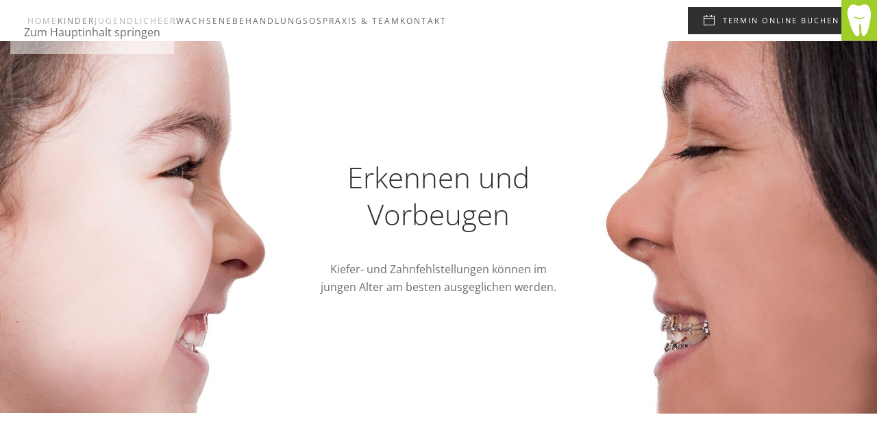

--- FILE ---
content_type: text/html; charset=utf-8
request_url: https://www.tolles-lachen.de/kinder
body_size: 7291
content:
<!DOCTYPE html>
<html lang="de-de" dir="ltr">
    <head>
        <meta name="viewport" content="width=device-width, initial-scale=1">
        <link rel="icon" href="/images/zaehne-logo/tolles-lachen-zaehne-blau-inv.svg" sizes="any">
                <link rel="apple-touch-icon" href="/templates/yootheme/packages/theme-joomla/assets/images/apple-touch-icon.png">
        <meta charset="utf-8">
	<meta name="description" content="Kieferorthopädische Praxis in der Innenstadt von Regensburg, Spezialgebiet Lingualtechnik">
	<meta name="generator" content="Joomla! - Open Source Content Management">
	<title>Kinder – Kieferorthopädin in Regensburg - Dr. Julia Klemens</title>
<link href="/media/vendor/joomla-custom-elements/css/joomla-alert.min.css?0.4.1" rel="stylesheet">
	<link href="/media/system/css/joomla-fontawesome.min.css?4.5.28" rel="preload" as="style" onload="this.onload=null;this.rel='stylesheet'">
	<link href="/templates/yootheme_kfo-jk/css/theme.10.css?1769418595" rel="stylesheet">
<script src="/media/vendor/jquery/js/jquery.min.js?3.7.1"></script>
	<script src="/media/legacy/js/jquery-noconflict.min.js?504da4"></script>
	<script type="application/json" class="joomla-script-options new">{"joomla.jtext":{"ERROR":"Fehler","MESSAGE":"Nachricht","NOTICE":"Hinweis","WARNING":"Warnung","JCLOSE":"Schließen","JOK":"OK","JOPEN":"Öffnen"},"system.paths":{"root":"","rootFull":"https:\/\/www.tolles-lachen.de\/","base":"","baseFull":"https:\/\/www.tolles-lachen.de\/"},"csrf.token":"7bf4a378415ab1fcc6cc096853ef7323"}</script>
	<script src="/media/system/js/core.min.js?a3d8f8"></script>
	<script src="/media/vendor/webcomponentsjs/js/webcomponents-bundle.min.js?2.8.0" nomodule defer></script>
	<script src="/media/system/js/joomla-hidden-mail.min.js?80d9c7" type="module"></script>
	<script src="/media/system/js/messages.min.js?9a4811" type="module"></script>
	<script src="/templates/yootheme/vendor/assets/uikit/dist/js/uikit.min.js?4.5.28"></script>
	<script src="/templates/yootheme/vendor/assets/uikit/dist/js/uikit-icons-fuse.min.js?4.5.28"></script>
	<script src="/templates/yootheme/js/theme.js?4.5.28"></script>
	<script>window.yootheme ||= {}; var $theme = yootheme.theme = {"i18n":{"close":{"label":"Schlie\u00dfen"},"totop":{"label":"Zur\u00fcck nach oben"},"marker":{"label":"\u00d6ffnen"},"navbarToggleIcon":{"label":"Men\u00fc \u00f6ffnen"},"paginationPrevious":{"label":"Vorherige Seite"},"paginationNext":{"label":"N\u00e4chste Seite"},"searchIcon":{"toggle":"Suche \u00f6ffnen","submit":"Suche ausf\u00fchren"},"slider":{"next":"N\u00e4chste Folie","previous":"Vorherige Folie","slideX":"Folie %s","slideLabel":"%s von %s"},"slideshow":{"next":"N\u00e4chste Folie","previous":"Vorherige Folie","slideX":"Folie %s","slideLabel":"%s von %s"},"lightboxPanel":{"next":"N\u00e4chste Folie","previous":"Vorherige Folie","slideLabel":"%s von %s","close":"Schlie\u00dfen"}}};</script>
	<script src="https://dr-flex.de/embed.js?medicalPracticeId=51253"></script>
<script>
    UIkit.util.ready(function() {
    if (typeof $customizer === 'undefined') {
        var plausibleScript = document.createElement('script');
        plausibleScript.type = 'text/javascript';
        plausibleScript.src = 'https://analytics.cloudfood.io/js/script.js';
        plausibleScript.defer = true;
        plausibleScript.setAttribute('data-domain', 'tolles-lachen.de');
 document.head.appendChild(plausibleScript);
    }
});
</script>

    </head>
    <body class="">

        <div class="uk-hidden-visually uk-notification uk-notification-top-left uk-width-auto">
            <div class="uk-notification-message">
                <a href="#tm-main" class="uk-link-reset">Zum Hauptinhalt springen</a>
            </div>
        </div>

        
        
        <div class="tm-page">

                        


<header class="tm-header-mobile uk-hidden@l">


        <div uk-sticky cls-active="uk-navbar-sticky" sel-target=".uk-navbar-container">
    
        <div class="uk-navbar-container">

            <div class="uk-container uk-container-expand">
                <nav class="uk-navbar" uk-navbar="{&quot;align&quot;:&quot;left&quot;,&quot;container&quot;:&quot;.tm-header-mobile &gt; [uk-sticky]&quot;,&quot;boundary&quot;:&quot;.tm-header-mobile .uk-navbar-container&quot;}">

                                        <div class="uk-navbar-left ">

                        
                                                    
<div class="uk-navbar-item" id="module-tm-3">

    
    <ul class="uk-grid uk-flex-inline uk-flex-middle uk-flex-nowrap uk-grid-small">                    <li><a href="tel:+49941560808" class="uk-preserve-width uk-icon-link" rel="noreferrer"><span uk-icon="icon: receiver;"></span></a></li>
            </ul>
</div>

                        
                        
                    </div>
                    
                                        <div class="uk-navbar-center">

                                                    <a href="https://www.tolles-lachen.de/" aria-label="Zurück zur Startseite" class="uk-logo uk-navbar-item">
    <img alt="Kieferorthopädin Dr. Julia Klemens" loading="eager" src="/templates/yootheme/cache/44/Logo%20neu%202022-442c5803.png" srcset="/templates/yootheme/cache/44/Logo%20neu%202022-442c5803.png 112w, /templates/yootheme/cache/fc/Logo%20neu%202022-fcdc46e6.png 224w" sizes="(min-width: 112px) 112px" width="112" height="30"></a>
                        
                        
                    </div>
                    
                                        <div class="uk-navbar-right">

                        
                                                    <a uk-toggle href="#tm-dialog-mobile" class="uk-navbar-toggle uk-navbar-toggle-animate">

                <span class="uk-margin-small-right uk-text-middle">Menü</span>
        
        <div uk-navbar-toggle-icon></div>

        
    </a>
                        
                    </div>
                    
                </nav>
            </div>

        </div>

        </div>
    



    
    
        <div id="tm-dialog-mobile" class="uk-dropbar uk-dropbar-top" uk-drop="{&quot;clsDrop&quot;:&quot;uk-dropbar&quot;,&quot;flip&quot;:&quot;false&quot;,&quot;container&quot;:&quot;.tm-header-mobile &gt; [uk-sticky]&quot;,&quot;target-y&quot;:&quot;.tm-header-mobile .uk-navbar-container&quot;,&quot;mode&quot;:&quot;click&quot;,&quot;target-x&quot;:&quot;.tm-header-mobile .uk-navbar-container&quot;,&quot;stretch&quot;:true,&quot;pos&quot;:&quot;bottom-left&quot;,&quot;bgScroll&quot;:&quot;false&quot;,&quot;animation&quot;:&quot;reveal-top&quot;,&quot;animateOut&quot;:true,&quot;duration&quot;:300,&quot;toggle&quot;:&quot;false&quot;}">

        <div class="tm-height-min-1-1 uk-flex uk-flex-column">

            
                        <div class="uk-margin-auto-vertical uk-text-center">
                
<div class="uk-panel" id="module-menu-dialog-mobile">

    
    
<ul class="uk-nav uk-nav-secondary uk-nav-center">
    
	<li class="item-101"><a href="/">Home</a></li>
	<li class="item-381 uk-active"><a href="/kinder">Kinder</a></li>
	<li class="item-382"><a href="/jugendliche">Jugendliche</a></li>
	<li class="item-383"><a href="/erwachsene">Erwachsene</a></li>
	<li class="item-395"><a href="/behandlung">Behandlung</a></li>
	<li class="item-401"><a href="/sos">SOS</a></li>
	<li class="item-387"><a href="/praxis-team">Praxis &amp; Team</a></li>
	<li class="item-386"><a href="/kontakt">Kontakt</a></li></ul>

</div>

            </div>
            
            
        </div>

    </div>
    

</header>




<header class="tm-header uk-visible@l">



        <div uk-sticky media="@l" cls-active="uk-navbar-sticky" sel-target=".uk-navbar-container">
    
        <div class="uk-navbar-container">

            <div class="uk-container uk-container-expand">
                <nav class="uk-navbar" uk-navbar="{&quot;align&quot;:&quot;left&quot;,&quot;container&quot;:&quot;.tm-header &gt; [uk-sticky]&quot;,&quot;boundary&quot;:&quot;.tm-header .uk-navbar-container&quot;}">

                                        <div class="uk-navbar-left ">

                                                    <a href="https://www.tolles-lachen.de/" aria-label="Zurück zur Startseite" class="uk-logo uk-navbar-item">
    <img alt="Kieferorthopädin Dr. Julia Klemens" loading="eager" src="/templates/yootheme/cache/44/Logo%20neu%202022-442c5803.png" srcset="/templates/yootheme/cache/44/Logo%20neu%202022-442c5803.png 112w, /templates/yootheme/cache/fc/Logo%20neu%202022-fcdc46e6.png 224w" sizes="(min-width: 112px) 112px" width="112" height="30"></a>
                        
                                                    
<ul class="uk-navbar-nav">
    
	<li class="item-101"><a href="/">Home</a></li>
	<li class="item-381 uk-active"><a href="/kinder">Kinder</a></li>
	<li class="item-382"><a href="/jugendliche">Jugendliche</a></li>
	<li class="item-383"><a href="/erwachsene">Erwachsene</a></li>
	<li class="item-395"><a href="/behandlung">Behandlung</a></li>
	<li class="item-401"><a href="/sos">SOS</a></li>
	<li class="item-387"><a href="/praxis-team">Praxis &amp; Team</a></li>
	<li class="item-386"><a href="/kontakt">Kontakt</a></li></ul>

<div class="uk-navbar-item mod-nav-tel" id="module-112">

    
    
<div class="uk-margin-remove-last-child custom" ><p><a class="el-content uk-button uk-button-primary uk-flex-inline uk-flex-center uk-flex-middle" href="javascript:toggleDrFlexAppointments()"> 
<span class="uk-margin-small-right uk-icon" uk-icon="calendar"></span>  
Termin online buchen  
</a></p></div>

</div>

<div class="uk-navbar-item mod-logo-zaehne" id="module-111">

    
    
<div class="uk-margin-remove-last-child custom" ><div id="logo-zaehne">
  <img class="blau" src="/images/zaehne-logo/tolles-lachen-zaehne-blau.svg" />
  <img class="lila" src="/images/zaehne-logo/tolles-lachen-zaehne-lila.svg" />
  <img class="gruen" src="/images/zaehne-logo/tolles-lachen-zaehne-gruen.svg" />
</div></div>

</div>

                        
                        
                    </div>
                    
                    
                    
                </nav>
            </div>

        </div>

        </div>
    







</header>

            
            

            <main id="tm-main" >

                
                <div id="system-message-container" aria-live="polite"></div>

                <!-- Builder #page --><style class="uk-margin-remove-adjacent">#page\#0 .el-content{text-align: justify;}#page\#1{padding-left: 0;}</style>
<div class="uk-section-default uk-section uk-padding-remove-vertical">
    
        
        
        
            
                
                    <div class="mobile-kinder-intro uk-grid tm-grid-expand uk-grid-margin uk-margin-remove-top" uk-grid>
<div class="uk-width-1-2@m">
    
        
            
            
            
                
                    
<div class="uk-margin">
        <img src="/templates/yootheme/cache/9c/intro-kinder-links-03_640-9c879fad.jpeg" srcset="/templates/yootheme/cache/9c/intro-kinder-links-03_640-9c879fad.jpeg 640w" sizes="(min-width: 640px) 640px" width="640" height="869" class="el-image" alt="Kieferorthopädie Kinder" loading="lazy">    
    
</div>
                
            
        
    
</div>
<div class="uk-width-1-2@m">
    
        
            
            
            
                
                    
<div class="uk-margin">
        <img src="/templates/yootheme/cache/89/intro-kinder-rechts-03_640-89768098.jpeg" srcset="/templates/yootheme/cache/89/intro-kinder-rechts-03_640-89768098.jpeg 640w" sizes="(min-width: 640px) 640px" width="640" height="870" class="el-image" alt="Kieferorthopädie Kinder" loading="lazy">    
    
</div>
                
            
        
    
</div></div><div class="uk-grid tm-grid-expand uk-grid-margin uk-margin-remove-top" uk-grid>
<div class="uk-grid-item-match uk-flex-middle uk-width-1-3@m uk-visible@s">
    
        
            
            
                        <div class="uk-panel uk-width-1-1">            
                
                    
<div class="uk-margin uk-visible@s">
        <img src="/templates/yootheme/cache/9c/intro-kinder-links-03_640-9c879fad.jpeg" srcset="/templates/yootheme/cache/9c/intro-kinder-links-03_640-9c879fad.jpeg 640w" sizes="(min-width: 640px) 640px" width="640" height="869" class="el-image" alt="Kieferorthopädie Kinder" loading="lazy">    
    
</div>
                
                        </div>            
        
    
</div>
<div class="uk-grid-item-match uk-flex-middle uk-width-1-3@m">
    
        
            
            
                        <div class="uk-panel uk-width-1-1">            
                
                    
<h1 class="uk-margin-medium uk-text-center">        Erkennen und Vorbeugen    </h1><div class="uk-panel uk-visible@m uk-margin uk-text-center">Kiefer- und Zahnfehlstellungen können im<br />
jungen Alter am besten ausgeglichen werden.</div>
                
                        </div>            
        
    
</div>
<div class="uk-grid-item-match uk-flex-middle uk-width-1-3@m uk-visible@s">
    
        
            
            
                        <div class="uk-panel uk-width-1-1">            
                
                    
<div class="uk-margin uk-text-right uk-visible@s">
        <img src="/templates/yootheme/cache/89/intro-kinder-rechts-03_640-89768098.jpeg" srcset="/templates/yootheme/cache/89/intro-kinder-rechts-03_640-89768098.jpeg 640w" sizes="(min-width: 640px) 640px" width="640" height="870" class="el-image" alt="Kieferorthopädie Kinder" loading="lazy">    
    
</div>
                
                        </div>            
        
    
</div></div><div class="uk-hidden@m uk-grid tm-grid-expand uk-child-width-1-1 uk-margin-medium">
<div class="uk-width-1-1@m uk-hidden@m">
    
        
            
            
            
                
                    <div class="uk-panel uk-text-lead uk-margin uk-text-center uk-hidden@m">Kiefer- und Zahnfehlstellungen können im jungen Alter am besten ausgeglichen werden.</div>
                
            
        
    
</div></div>
                
            
        
    
</div>
<div class="uk-section-default uk-section uk-section-large">
    
        
        
        
            
                                <div class="uk-container">                
                    <div class="uk-grid tm-grid-expand uk-child-width-1-1 uk-grid-margin">
<div class="uk-width-1-1@m">
    
        
            
            
            
                
                    
<div id="page#0" class="uk-margin uk-text-center">
    <div class="uk-child-width-1-1 uk-child-width-1-3@m uk-grid-match" uk-grid>        <div>
<div class="el-item uk-card uk-card-hover uk-card-body uk-margin-remove-first-child">
    
                        
                    

        
                <h3 class="el-title uk-card-title uk-margin-top uk-margin-remove-bottom">                        Beratung                    </h3>        
        
    
        
        
        
        
        
                <div class="el-content uk-panel uk-margin-top cf-grid-trigger-toggle1-770-031-544-1339" hidden><p>Wenn Sie Interesse an einer kieferorthopädischen Beratung für Ihr Kind haben, können Sie gerne einen unverbindlichen Beratungstermin in unserer Praxis vereinbaren. Wir befragen Sie und Ihr Kind nach Wünschen bzw. Beschwerden. Außerdem untersuchen wir die Zähne und Zahn- und Kieferstellung Ihres Kindes. So können wir Ihnen einen Behandlungsvorschlag unterbreiten – dabei wägen wir genau den Nutzen gegen Dauer, Kosten und Risiken der Behandlung ab. Vor jeder Behandlung nehmen wir uns gerne lange Zeit, klären Sie und Ihr Kind umfassend auf und beantworten alle Fragen.</p></div>        <div class="cf-toggle-container">
        <a class="cf-grid-trigger-toggle1-770-031-544-1339" uk-toggle="target: .cf-grid-trigger-toggle1-770-031-544-1339; animation: uk-animation-fade" uk-icon="icon: chevron-down; ratio: 2"></a>
        <a class="cf-grid-trigger-toggle1-770-031-544-1339" uk-toggle="target: .cf-grid-trigger-toggle1-770-031-544-1339; animation: uk-animation-fade" hidden="" uk-icon="icon: chevron-up; ratio: 2"></a>
        </div>

        
        
    
</div></div>
        <div>
<div class="el-item uk-card uk-card-hover uk-card-body uk-margin-remove-first-child">
    
                        
                    

        
                <h3 class="el-title uk-card-title uk-margin-top uk-margin-remove-bottom">                        Diagnostik                    </h3>        
        
    
        
        
        
        
        
                <div class="el-content uk-panel uk-margin-top cf-grid-trigger-toggle1-770-031-544-1357" hidden><p>Vor Beginn einer jeden Behandlung steht eine umfassende Diagnostik – dazu zählen Röntgenaufnahmen, Fotos und die Anfertigung von Kiefermodellen. Selbstverständlich arbeiten wir mit hochmodernen, strahlungsarmen Geräten. Dennoch röntgen wir nur dann, wenn es wirklich nötig ist. Nach genauer Auswertung der diagnostischen Unterlagen erstellen wir einen individuellen Behandlungsplan und werden Ihnen in einem Folgetermin Therapiemöglichen zur Korrektur der Zahnfehlstellung Ihres Kindes vorschlagen.</p></div>        <div class="cf-toggle-container">
        <a class="cf-grid-trigger-toggle1-770-031-544-1357" uk-toggle="target: .cf-grid-trigger-toggle1-770-031-544-1357; animation: uk-animation-fade" uk-icon="icon: chevron-down; ratio: 2"></a>
        <a class="cf-grid-trigger-toggle1-770-031-544-1357" uk-toggle="target: .cf-grid-trigger-toggle1-770-031-544-1357; animation: uk-animation-fade" hidden="" uk-icon="icon: chevron-up; ratio: 2"></a>
        </div>

        
        
    
</div></div>
        <div>
<div class="el-item uk-card uk-card-hover uk-card-body uk-margin-remove-first-child">
    
                        
                    

        
                <h3 class="el-title uk-card-title uk-margin-top uk-margin-remove-bottom">                        Therapie                    </h3>        
        
    
        
        
        
        
        
                <div class="el-content uk-panel uk-margin-top cf-grid-trigger-toggle1-770-031-544-1373" hidden><p>Bei kieferorthopädischen Frühbehandlungen kommen meist herausnehmbare Zahnspangen zum Einsatz. Als Behandlungsziel steht die Verbesserung der Fehlstellung und somit das Vermeiden einer deutlichen Fehlentwicklung der Kiefer und des Gebisses im Mittelpunkt. Eine Frühbehandlung dauert ungefähr eineinhalb Jahre.</p></div>        <div class="cf-toggle-container">
        <a class="cf-grid-trigger-toggle1-770-031-544-1373" uk-toggle="target: .cf-grid-trigger-toggle1-770-031-544-1373; animation: uk-animation-fade" uk-icon="icon: chevron-down; ratio: 2"></a>
        <a class="cf-grid-trigger-toggle1-770-031-544-1373" uk-toggle="target: .cf-grid-trigger-toggle1-770-031-544-1373; animation: uk-animation-fade" hidden="" uk-icon="icon: chevron-up; ratio: 2"></a>
        </div>

        
        
    
</div></div>
        </div>

</div>

                
            
        
    
</div></div>
                                </div>                
            
        
    
</div>
<div class="uk-section-default">
        <div data-src="/images/kinder/dr-julia-klemens-kinder-fixed-01_1366.jpg" data-srcset="/images/kinder/dr-julia-klemens-kinder-fixed-01_1366.jpg 1366w" data-sizes="(max-aspect-ratio: 1366/911) 150vh" data-sources="[]" uk-img class="uk-background-norepeat uk-background-cover uk-background-center-center uk-background-fixed uk-section uk-section-xlarge">    
        
        
        
            
                                <div class="uk-container">                
                    <div class="uk-grid tm-grid-expand uk-child-width-1-1 uk-grid-margin">
<div class="uk-width-1-1@m">
    
        
            
            
            
                
                    
                
            
        
    
</div></div>
                                </div>                
            
        
        </div>
    
</div>
<div class="uk-section-default uk-section uk-section-large">
    
        
        
        
            
                                <div class="uk-container">                
                    <div class="uk-grid tm-grid-expand uk-child-width-1-1 uk-grid-margin">
<div class="uk-width-1-1@m">
    
        
            
            
            
                
                    <div class="uk-panel uk-text-lead uk-margin uk-text-center"><p>Es ist sinnvoll, die Gebissentwicklung Ihres Kindes im Alter von <strong>ca. 6-7 Jahren</strong> von einem Kieferorthopäden untersuchen zu lassen,&nbsp;um den bestmöglichen Zeitpunkt für den Beginn der Behandlung nicht zu verpassen.</p></div>
                
            
        
    
</div></div>
                                </div>                
            
        
    
</div>
<div class="uk-section-default">
        <div data-src="/images/kinder/zahnspange_1920.jpg" data-srcset="/images/kinder/zahnspange_1920.jpg 1366w" data-sizes="(max-aspect-ratio: 1366/442) 309vh" data-sources="[]" uk-img class="uk-background-norepeat uk-background-cover uk-background-bottom-center uk-section uk-padding-remove-vertical">    
        
        
        
            
                
                    <div class="kinder-panle-bg uk-grid tm-grid-expand uk-grid-margin" uk-grid>
<div class="uk-width-1-2@m">
    
        
            
            
            
                
                    
                
            
        
    
</div>
<div class="uk-grid-item-match uk-width-1-2@m">
        <div class="uk-tile-muted uk-tile">    
        
            
            
            
                
                    
<h2 class="uk-h3 uk-width-large@s uk-margin-auto">        Gesunde Zähne von klein auf.    </h2><div class="uk-panel uk-margin uk-width-large@m uk-margin-auto uk-text-justify">Grundvoraussetzung für gesunde Zähne bis ins hohe Alter ist eine korrekte Zahn- und Kieferstellung. Den Grundstein dafür legen wir in der Kindheit. Schöne gerade Zähne sind nicht nur attraktiv – sie sorgen auch für eine gesunde Kau- und Abbeißfunktion, für eine optimale Aussprache und optimale Zahnhygiene.</div>
                
            
        
        </div>    
</div></div>
                
            
        
        </div>
    
</div>
<div class="uk-section-default uk-section uk-section-large">
    
        
        
        
            
                                <div class="uk-container">                
                    <div class="uk-grid tm-grid-expand uk-child-width-1-1 uk-grid-margin">
<div class="uk-width-1-1@m">
    
        
            
            
            
                
                    <div class="uk-panel uk-column-1-2@m uk-column-divider uk-column-1-1@s uk-margin uk-text-justify"><p>Eine korrekte Zahn- und Kieferstellung ist ein zentraler Baustein für eine gesunde Kau- und Abbeißfunktion sowie für eine natürliche Sprache. Gerade stehende Zähne sind leichter zu reinigen und weniger anfällig für Karies. Zähne beeinflussen die Harmonie eines Gesichtes und prägen die persönliche Ausstrahlung. Schöne gerade Zähne machen attraktiv, sie signalisieren Gesundheit und Lebensfreude.<br />Wir kontrollieren unsere kleinen Patienten frühzeitig und versuchen Zahn- und Kieferfehlstellungen schon im Anfangsstadium durch kleine Maßnahmen schonend und sicher zu beheben. Dadurch erspart oder verkürzt man bei vielen Kindern später eine aufwändige kieferorthopädische Behandlung.<br /><br />Zu den wertvollsten Aufgaben der modernen Kieferorthopädie gehört sicherlich das rechtzeitige Erkennen und Beseitigen von Fehlfunktionen und Fehlentwicklungen im Bereich des Kauorgans. Je früher damit begonnen wird, desto leichter, schneller und zielführender ist die kieferorthopädische Behandlung.</p>
<p></p></div>
                
            
        
    
</div></div>
                                </div>                
            
        
    
</div>
<div class="uk-section-default">
        <div data-src="/images/kinder/zahnspangen-im-glas_1366.jpg" data-srcset="/images/kinder/zahnspangen-im-glas_1366.jpg 1366w" data-sizes="(max-aspect-ratio: 1366/442) 309vh" data-sources="[]" uk-img class="uk-background-norepeat uk-background-cover uk-background-bottom-center uk-section uk-padding-remove-vertical">    
        
        
        
            
                
                    <div class="uk-grid tm-grid-expand uk-grid-margin" uk-grid>
<div class="uk-grid-item-match uk-width-1-2@m">
        <div class="uk-tile-muted uk-tile">    
        
            
            
            
                
                    
<h2 class="uk-h3 uk-width-large uk-margin-auto uk-text-left">        Ganzheitliche Behandlung    </h2><div class="uk-panel uk-margin uk-width-large uk-margin-auto uk-text-justify">Wir betrachten Ihr Kind ganzheitlich und begleiten es in enger Zusammenarbeit mit Ihrem Zahnarzt, HNO-Arzt, Orthopäden, Physiotherapeuten und Logopäden auf seinem Weg zu einem gesunden und strahlenden Lächeln.</div>
                
            
        
        </div>    
</div>
<div class="uk-width-1-2@m" id="page#1">
    
        
            
            
            
                
                    
                
            
        
    
</div></div>
                
            
        
        </div>
    
</div>
<div class="uk-section-default uk-section uk-section-large">
    
        
        
        
            
                                <div class="uk-container">                
                    <div class="uk-grid tm-grid-expand uk-child-width-1-1 uk-grid-margin">
<div class="uk-width-1-1@m">
    
        
            
            
            
                
                    <div class="uk-panel uk-column-1-2@m uk-column-divider uk-column-1-1@s uk-margin uk-text-justify"><p>Wir empfehlen, Ihr Kind erstmalig ab dem 6./7. Lebensjahr beim Kieferorthopäden vorzustellen. Eine kieferorthopädische Behandlung kann in diesem Alter bei ausgeprägten und schwerwiegenden Zahn- und Kieferfehlstellungen bereits sinnvoll sein. Die Gewebereaktion ist in diesem Alter besonders günstig und die Umformbereitschaft des Kiefers hoch. Es kommen dabei hauptsächlich herausnehmbare Geräte zum Einsatz, die wir individuell auf Ihr Kind abstimmen. <br />In den meisten Fällen jedoch ist so früh noch keine Behandlung erforderlich. Es empfiehlt es sich aber, die Zahn- und Kieferentwicklung regelmäßig zu kontrollieren, um wachstumsbedingte Veränderungen oder Fehlentwicklungen im Gebiss erkennen zu können und wirkungsvoll darauf reagieren zu können.<br />In sehr seltenen Fällen ist es ratsam, bereits früher als im 5./6. Lebensjahr regulierend einzugreifen. Bei Zungenfehlfunktionen wie z.B. nach langem Schnullergebrauch oder Daumenlutschen, sollte Ihr Kind frühestmöglich dem Kieferorthopäden vorgestellt werden. Mit speziellen Apparaturen kann im Kleinkindalter regulierend eingegriffen werden, um negative Entwicklungsstörungen auf Zähne und Kiefer zu vermeiden.</p></div>
                
            
        
    
</div></div>
                                </div>                
            
        
    
</div>
<div class="uk-section-default uk-section uk-padding-remove-top">
    
        
        
        
            
                                <div class="uk-container">                
                    <div class="uk-grid tm-grid-expand uk-child-width-1-1 uk-grid-margin">
<div class="uk-width-1-1@m">
    
        
            
            
            
                
                    <div class="uk-panel uk-text-lead uk-margin uk-text-center"><p>Damit Ihr Kind sich wohlfühlt, bieten wir ein <strong>modernes und freundliches Wohlfühlambiente</strong>.</p></div>
                
            
        
    
</div></div>
                                </div>                
            
        
    
</div>

                
            </main>

            

                        <footer>
                <!-- Builder #footer -->
<div class="uk-section-secondary uk-preserve-color uk-section">
    
        
        
        
            
                                <div class="uk-container">                
                    <div class="uk-grid tm-grid-expand uk-child-width-1-1 uk-grid-margin">
<div class="uk-width-1-1@m">
    
        
            
            
            
                
                    
<div class="uk-margin-large uk-margin-remove-bottom uk-text-center">
        <img src="/templates/yootheme/cache/bb/Logo%20neu%202022-bbb69f04.png" srcset="/templates/yootheme/cache/bb/Logo%20neu%202022-bbb69f04.png 300w, /templates/yootheme/cache/b1/Logo%20neu%202022-b1f770f6.png 599w, /templates/yootheme/cache/38/Logo%20neu%202022-381eb80c.png 600w" sizes="(min-width: 300px) 300px" width="300" height="80" class="el-image" alt="Kieferorthopädin Dr. Julia Klemens" loading="lazy">    
    
</div>
<div class="uk-margin-large uk-text-center">
    
    
        
        
<a class="el-content uk-button uk-button-primary uk-flex-inline uk-flex-center uk-flex-middle" href="javascript:toggleDrFlexAppointments()">
        <span class="uk-margin-small-right" uk-icon="calendar"></span>    
        Termin online buchen    
    
</a>


        
    
    
</div>

<div class="uk-margin uk-text-center">
    
        <div class="uk-grid uk-child-width-1-1 uk-child-width-1-3@m uk-grid-match" uk-grid>                <div>
<div class="el-item uk-panel uk-margin-remove-first-child">
    
        
            
                
            
            
                                

    
                <span class="el-image" uk-icon="icon: location; width: 40; height: 40;"></span>        
        
    
                
                
                    

        
        
        
    
        
        
                <div class="el-content uk-panel uk-margin-top">Dr. Julia Klemens, Kieferorthopädin<br />
Schwarze-Bären-Straße 10<br />
93047 Regensburg</div>        
        
        

                
                
            
        
    
</div></div>
                <div>
<div class="el-item uk-panel uk-margin-remove-first-child">
    
        
            
                
            
            
                                

    
                <span class="el-image" uk-icon="icon: mail; width: 40; height: 40;"></span>        
        
    
                
                
                    

        
        
        
    
        
        
                <div class="el-content uk-panel uk-margin-top">Tel: <a href="tel:0941560808">0941 - 56 08 08</a><br />
Fax: <a href="fax:0941562148">0941 - 56 21 48</a><br />
E-Mail: <joomla-hidden-mail  is-link="1" is-email="1" first="aW5mbw==" last="dG9sbGVzLWxhY2hlbi5kZQ==" text="aW5mb0B0b2xsZXMtbGFjaGVuLmRl" base="" >Diese E-Mail-Adresse ist vor Spambots geschützt! Zur Anzeige muss JavaScript eingeschaltet sein.</joomla-hidden-mail></div>        
        
        

                
                
            
        
    
</div></div>
                <div>
<div class="el-item uk-panel uk-margin-remove-first-child">
    
        
            
                
            
            
                                

    
                <span class="el-image" uk-icon="icon: clock; width: 40; height: 40;"></span>        
        
    
                
                
                    

        
        
        
    
        
        
                <div class="el-content uk-panel uk-margin-top"><p>Mo - Do:<br />8 - 12 &amp; 13 - 18<br /> freitags nach Vereinbarung</p></div>        
        
        

                
                
            
        
    
</div></div>
                </div>
    
</div>
                
            
        
    
</div></div>
                                </div>                
            
        
    
</div>
<div class="ckid-section uk-section-secondary uk-section uk-section-xsmall">
    
        
        
        
            
                                <div class="uk-container">                
                    <div class="uk-grid tm-grid-expand uk-child-width-1-1 uk-margin-large">
<div class="uk-width-1-1@m">
    
        
            
            
            
                
                    <div class="uk-panel uk-text-muted uk-margin-remove-vertical uk-text-center"><p>© 2025 Dr. Julia Klemens • <a href="/kontakt" title="KFO Klemens Kontakt">Kontakt</a> • <a href="/impressum" title="KFO Klemens Impressum">Impressum</a> • <a href="/datenschutz">Datenschutz</a></p></div>
                
            
        
    
</div></div>
                                </div>                
            
        
    
</div>            </footer>
            
        </div>

        
        

    </body>
</html>


--- FILE ---
content_type: image/svg+xml
request_url: https://www.tolles-lachen.de/images/zaehne-logo/tolles-lachen-zaehne-lila.svg
body_size: 639
content:
<?xml version="1.0" encoding="utf-8"?>
<!-- Generator: Adobe Illustrator 22.0.1, SVG Export Plug-In . SVG Version: 6.00 Build 0)  -->
<svg version="1.1" id="Ebene_1" xmlns="http://www.w3.org/2000/svg" xmlns:xlink="http://www.w3.org/1999/xlink" x="0px" y="0px"
	 viewBox="0 0 69 80" style="enable-background:new 0 0 69 80;" xml:space="preserve">
<style type="text/css">
	.st0{fill:#DC0A78;}
	.st1{fill:#FFFFFF;}
</style>
<rect class="st0" width="69" height="80"/>
<path class="st1" d="M52.5,11.9c3.7,5.3,4.9,13.6,4.7,17.1c-0.2,4.1-4.2,40-14.1,41.3c-6.9,0.8-3.2-23.5-7.4-23.4
	c-4.2,0.1,3.5,24.2-4.3,24.2c-9.5,0.4-19.4-39.4-19.7-43.3c-0.3-3.9,0.4-13.6,7.2-17.9c6.8-4.2,11.8,2.2,15.3,2.1
	C37.6,11.9,43.9,4.2,52.5,11.9z"/>
<path class="st0" d="M44.8,32.6c-1.2,0.5-2.2,0.9-2.8,1.1c-0.7,0.2-1.4,0.4-2.3,0.6c-0.9,0.2-1.7,0.3-2.4,0.4
	c-0.8,0.1-1.6,0.1-2.4,0.1c-1.6,0-3.2-0.2-4.7-0.5c-1.5-0.3-3.2-0.9-5.3-1.8v1.8c1.5,1,3.1,1.7,4.7,2.2c1.7,0.5,3.3,0.8,5.1,0.8
	c1.4,0,3-0.2,4.6-0.6c1.9-0.5,3.7-1.3,5.5-2.3V32.6z"/>
</svg>


--- FILE ---
content_type: image/svg+xml
request_url: https://www.tolles-lachen.de/images/zaehne-logo/tolles-lachen-zaehne-gruen.svg
body_size: 639
content:
<?xml version="1.0" encoding="utf-8"?>
<!-- Generator: Adobe Illustrator 22.0.1, SVG Export Plug-In . SVG Version: 6.00 Build 0)  -->
<svg version="1.1" id="Ebene_1" xmlns="http://www.w3.org/2000/svg" xmlns:xlink="http://www.w3.org/1999/xlink" x="0px" y="0px"
	 viewBox="0 0 69 80" style="enable-background:new 0 0 69 80;" xml:space="preserve">
<style type="text/css">
	.st0{fill:#A0D228;}
	.st1{fill:#FFFFFF;}
</style>
<rect class="st0" width="69" height="80"/>
<path class="st1" d="M52.5,11.9c3.7,5.3,4.9,13.6,4.7,17.1c-0.2,4.1-4.2,40-14.1,41.3c-6.9,0.8-3.2-23.5-7.4-23.4
	c-4.2,0.1,3.5,24.2-4.3,24.2c-9.5,0.4-19.4-39.4-19.7-43.3c-0.3-3.9,0.4-13.6,7.2-17.9c6.8-4.2,11.8,2.2,15.3,2.1
	C37.6,11.9,43.9,4.2,52.5,11.9z"/>
<path class="st0" d="M44.8,32.6c-1.2,0.5-2.2,0.9-2.8,1.1c-0.7,0.2-1.4,0.4-2.3,0.6c-0.9,0.2-1.7,0.3-2.4,0.4
	c-0.8,0.1-1.6,0.1-2.4,0.1c-1.6,0-3.2-0.2-4.7-0.5c-1.5-0.3-3.2-0.9-5.3-1.8v1.8c1.5,1,3.1,1.7,4.7,2.2c1.7,0.5,3.3,0.8,5.1,0.8
	c1.4,0,3-0.2,4.6-0.6c1.9-0.5,3.7-1.3,5.5-2.3V32.6z"/>
</svg>


--- FILE ---
content_type: image/svg+xml
request_url: https://www.tolles-lachen.de/images/zaehne-logo/tolles-lachen-zaehne-blau.svg
body_size: 674
content:
<?xml version="1.0" encoding="utf-8"?>
<!-- Generator: Adobe Illustrator 22.0.1, SVG Export Plug-In . SVG Version: 6.00 Build 0)  -->
<svg version="1.1" id="Ebene_1" xmlns="http://www.w3.org/2000/svg" xmlns:xlink="http://www.w3.org/1999/xlink" x="0px" y="0px"
	 viewBox="0 0 69 80" style="enable-background:new 0 0 69 80;" xml:space="preserve">
<style type="text/css">
	.st0{fill:#3296D2;}
	.st1{fill:#FFFFFF;}
</style>
<rect class="st0" width="69" height="80"/>
<path class="st1" d="M52.5,11.9c3.7,5.3,4.9,13.6,4.7,17.1c-0.2,4.1-4.2,40-14.1,41.3c-6.9,0.8-3.2-23.5-7.4-23.4
	c-4.2,0.1,3.5,24.2-4.3,24.2c-9.5,0.4-19.4-39.4-19.7-43.3c-0.3-3.9,0.4-13.6,7.2-17.9c6.8-4.2,11.8,2.2,15.3,2.1
	C37.6,11.9,43.9,4.2,52.5,11.9z"/>
<path class="st0" d="M44.8,32.6c-1.2,0.5-2.2,0.9-2.8,1.1c-0.7,0.2-1.4,0.4-2.3,0.6c-0.9,0.2-1.7,0.3-2.4,0.4
	c-0.8,0.1-1.6,0.1-2.4,0.1c-1.6,0-3.2-0.2-4.7-0.5c-1.5-0.3-3.2-0.9-5.3-1.8v1.8c1.5,1,3.1,1.7,4.7,2.2c1.7,0.5,3.3,0.8,5.1,0.8
	c1.4,0,3-0.2,4.6-0.6c1.9-0.5,3.7-1.3,5.5-2.3V32.6z"/>
</svg>
